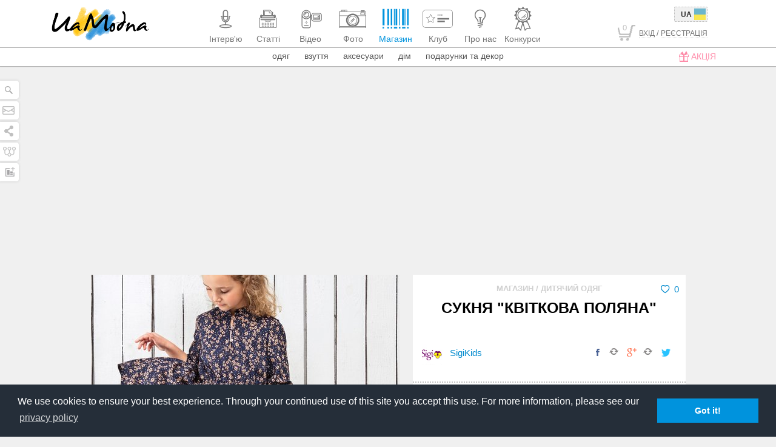

--- FILE ---
content_type: text/html; charset=utf-8
request_url: https://www.google.com/recaptcha/api2/aframe
body_size: 265
content:
<!DOCTYPE HTML><html><head><meta http-equiv="content-type" content="text/html; charset=UTF-8"></head><body><script nonce="lfcqJ7m_tLi-_Gv5Bn3j9Q">/** Anti-fraud and anti-abuse applications only. See google.com/recaptcha */ try{var clients={'sodar':'https://pagead2.googlesyndication.com/pagead/sodar?'};window.addEventListener("message",function(a){try{if(a.source===window.parent){var b=JSON.parse(a.data);var c=clients[b['id']];if(c){var d=document.createElement('img');d.src=c+b['params']+'&rc='+(localStorage.getItem("rc::a")?sessionStorage.getItem("rc::b"):"");window.document.body.appendChild(d);sessionStorage.setItem("rc::e",parseInt(sessionStorage.getItem("rc::e")||0)+1);localStorage.setItem("rc::h",'1768940176220');}}}catch(b){}});window.parent.postMessage("_grecaptcha_ready", "*");}catch(b){}</script></body></html>